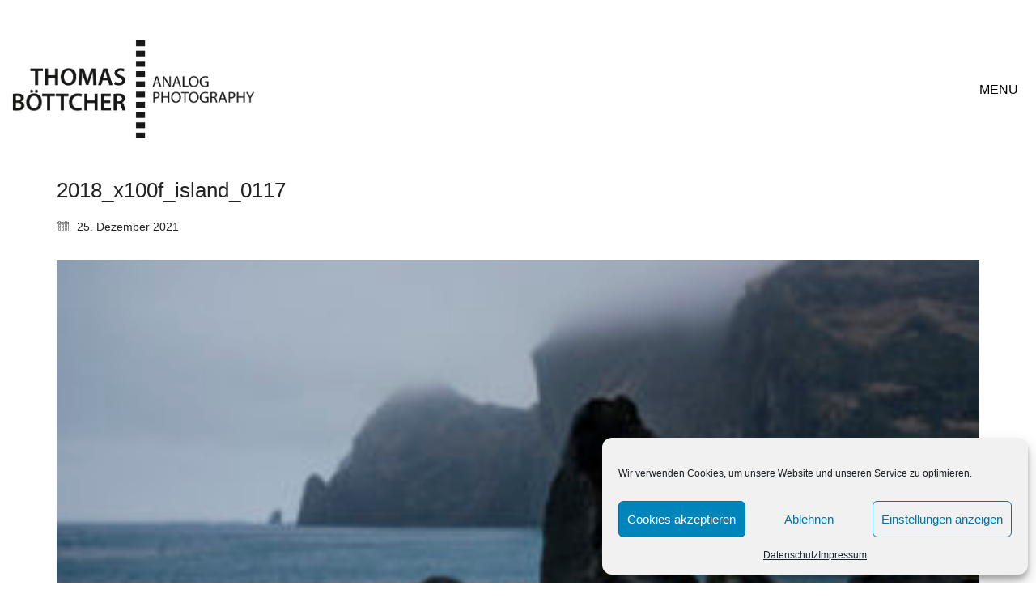

--- FILE ---
content_type: text/css
request_url: https://www.thomas-foto.eu/wp-content/portfolio/fonts/dc1f160a9ccaed558c213a902e1295af/font.css?v=1666806208
body_size: 504
content:
/*
 * Font file created by Local Google Fonts 0.19
 * Created: Wed, 26 Oct 2022 17:43:28 +0000
 * Handle: typolab-open-sans-font-1
 * Original URL: https://fonts.googleapis.com/css2?family=Open+Sans&amp;display=swap
*/

/* cyrillic-ext */
@font-face {
  font-family: 'Open Sans';
  font-style: normal;
  font-weight: 400;
  font-stretch: 100%;
  font-display: swap;
  src: url(https://www.thomas-foto.eu/wp-content/portfolio/fonts/dc1f160a9ccaed558c213a902e1295af/open-sans-cyrillic-ext-v34-normal-400.woff2?c=1666806208) format('woff2');
  unicode-range: U+0460-052F, U+1C80-1C88, U+20B4, U+2DE0-2DFF, U+A640-A69F, U+FE2E-FE2F;
}
/* cyrillic */
@font-face {
  font-family: 'Open Sans';
  font-style: normal;
  font-weight: 400;
  font-stretch: 100%;
  font-display: swap;
  src: url(https://www.thomas-foto.eu/wp-content/portfolio/fonts/dc1f160a9ccaed558c213a902e1295af/open-sans-cyrillic-v34-normal-400.woff2?c=1666806208) format('woff2');
  unicode-range: U+0301, U+0400-045F, U+0490-0491, U+04B0-04B1, U+2116;
}
/* greek-ext */
@font-face {
  font-family: 'Open Sans';
  font-style: normal;
  font-weight: 400;
  font-stretch: 100%;
  font-display: swap;
  src: url(https://www.thomas-foto.eu/wp-content/portfolio/fonts/dc1f160a9ccaed558c213a902e1295af/open-sans-greek-ext-v34-normal-400.woff2?c=1666806208) format('woff2');
  unicode-range: U+1F00-1FFF;
}
/* greek */
@font-face {
  font-family: 'Open Sans';
  font-style: normal;
  font-weight: 400;
  font-stretch: 100%;
  font-display: swap;
  src: url(https://www.thomas-foto.eu/wp-content/portfolio/fonts/dc1f160a9ccaed558c213a902e1295af/open-sans-greek-v34-normal-400.woff2?c=1666806208) format('woff2');
  unicode-range: U+0370-03FF;
}
/* hebrew */
@font-face {
  font-family: 'Open Sans';
  font-style: normal;
  font-weight: 400;
  font-stretch: 100%;
  font-display: swap;
  src: url(https://www.thomas-foto.eu/wp-content/portfolio/fonts/dc1f160a9ccaed558c213a902e1295af/open-sans-hebrew-v34-normal-400.woff2?c=1666806208) format('woff2');
  unicode-range: U+0590-05FF, U+200C-2010, U+20AA, U+25CC, U+FB1D-FB4F;
}
/* vietnamese */
@font-face {
  font-family: 'Open Sans';
  font-style: normal;
  font-weight: 400;
  font-stretch: 100%;
  font-display: swap;
  src: url(https://www.thomas-foto.eu/wp-content/portfolio/fonts/dc1f160a9ccaed558c213a902e1295af/open-sans-vietnamese-v34-normal-400.woff2?c=1666806208) format('woff2');
  unicode-range: U+0102-0103, U+0110-0111, U+0128-0129, U+0168-0169, U+01A0-01A1, U+01AF-01B0, U+1EA0-1EF9, U+20AB;
}
/* latin-ext */
@font-face {
  font-family: 'Open Sans';
  font-style: normal;
  font-weight: 400;
  font-stretch: 100%;
  font-display: swap;
  src: url(https://www.thomas-foto.eu/wp-content/portfolio/fonts/dc1f160a9ccaed558c213a902e1295af/open-sans-latin-ext-v34-normal-400.woff2?c=1666806208) format('woff2');
  unicode-range: U+0100-024F, U+0259, U+1E00-1EFF, U+2020, U+20A0-20AB, U+20AD-20CF, U+2113, U+2C60-2C7F, U+A720-A7FF;
}
/* latin */
@font-face {
  font-family: 'Open Sans';
  font-style: normal;
  font-weight: 400;
  font-stretch: 100%;
  font-display: swap;
  src: url(https://www.thomas-foto.eu/wp-content/portfolio/fonts/dc1f160a9ccaed558c213a902e1295af/open-sans-latin-v34-normal-400.woff2?c=1666806208) format('woff2');
  unicode-range: U+0000-00FF, U+0131, U+0152-0153, U+02BB-02BC, U+02C6, U+02DA, U+02DC, U+2000-206F, U+2074, U+20AC, U+2122, U+2191, U+2193, U+2212, U+2215, U+FEFF, U+FFFD;
}
